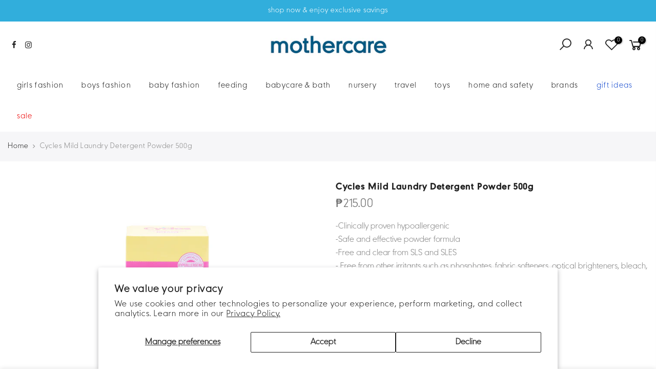

--- FILE ---
content_type: text/html; charset=utf-8
request_url: https://mothercare.ph/products/cycles-mild-laundry-detergent-powder-500g/?view=js_ppr
body_size: -415
content:
<script type="application/json" id="ModelJson-_ppr">[]</script><script type="application/json" id="NTsettingspr__ppr">{ "related_id":false, "recently_viewed":false, "ProductID":6576824254649, "PrHandle":"cycles-mild-laundry-detergent-powder-500g", "cat_handle":null, "scrolltop":null,"ThreeSixty":false,"hashtag":"none", "access_token":"none", "username":"none"}</script>


--- FILE ---
content_type: application/x-javascript; charset=utf-8
request_url: https://bundler.nice-team.net/app/shop/status/mothercare-philippines.myshopify.com.js?1769145060
body_size: -362
content:
var bundler_settings_updated='1631696920';